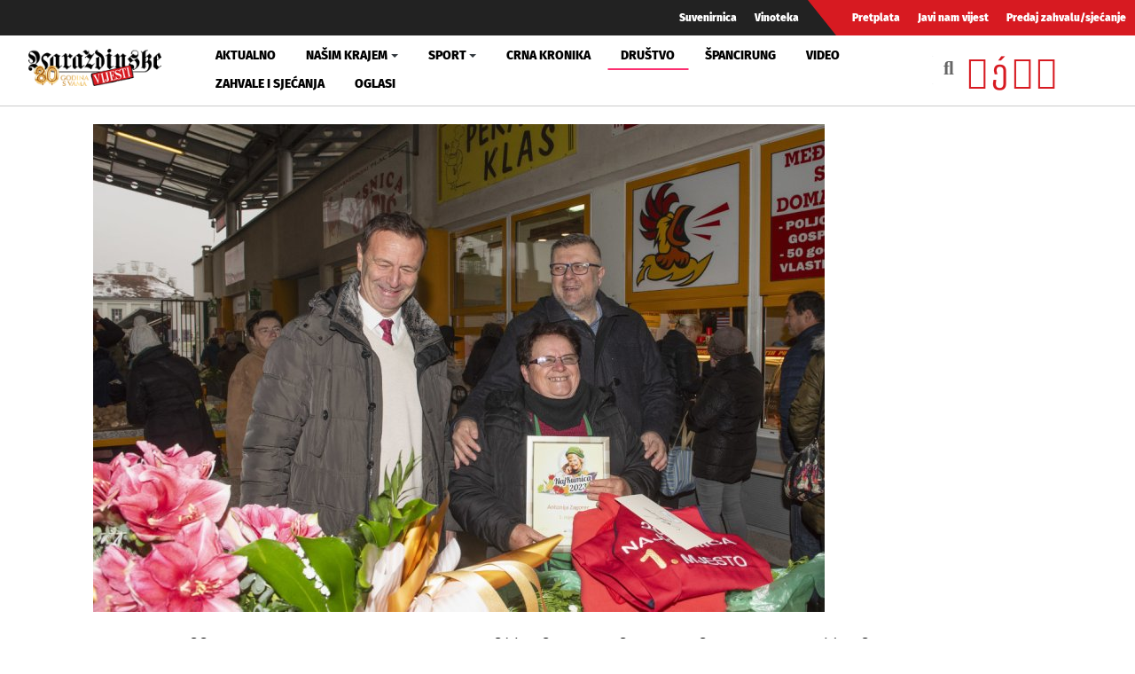

--- FILE ---
content_type: text/html; charset=utf-8
request_url: https://www.varazdinske-vijesti.hr/drustvo/antonija-zagorec-ovogodisnja-najkumica-varazdinskg-placa-76875
body_size: 9088
content:
<!DOCTYPE html><html prefix="og: https://ogp.me/ns#" xmlns="http://www.w3.org/1999/xhtml" xml:lang="hr-hr" lang="hr-hr" dir="ltr"><head><meta http-equiv="content-type" content="text/html; charset=utf-8" /><meta name="keywords" content="varaždinska tržnica,nadstrešnica,najkumica,gradska tržnica varaždin" /><meta name="title" content="Antonija Zagorec ovogodišnja najkumica varaždinskog placa" /><meta property="og:url" content="https://www.varazdinske-vijesti.hr/drustvo/antonija-zagorec-ovogodisnja-najkumica-varazdinskg-placa-76875" /><meta property="og:title" content="Antonija Zagorec ovogodišnja najkumica varaždinskog placa - Varaždinske Vijesti" /><meta property="og:type" content="article" /><meta property="og:image" content="https://www.varazdinske-vijesti.hr/images/2023/12/09/76875-21d1392c63_L.jpg" /><meta name="image" content="https://www.varazdinske-vijesti.hr/images/2023/12/09/76875-21d1392c63_L.jpg" /><meta property="og:description" content="Na današnjem proglašenju i dodjeli nagrada najkumicama, tradicionalnom izboru Gradske tržnice, najboljima su proglašene prvoplasirana Antonija Zagorec iz Cargovca, drugoplasirana Anica Kereša iz ..." /><meta name="description" content="Na današnjem proglašenju i dodjeli nagrada najkumicama, tradicionalnom izboru Gradske tržnice, najboljima su proglašene prvoplasirana Antonija Zagorec..." /><meta name="generator" content="ExaByte OCM" /><title>Antonija Zagorec ovogodišnja najkumica varaždinskog placa - Varaždinske Vijesti</title><link href="/templates/ocm_default/favicon.ico" rel="shortcut icon" type="image/vnd.microsoft.icon" /><link rel="stylesheet" type="text/css" href="/media/plg_jchoptimize/cache/css/82826a0fb789599157627ead0ccb1c14.css" /><link href="https://www.varazdinske-vijesti.hr/drustvo?format=feed" rel="alternate" type="application/rss+xml" title="RSS 2.0" /><meta property="fb:admins" content="1200218768" /><meta property="fb:admins" content="556508848" /><meta property="fb:admins" content="100005093790549" /><meta property="fb:admins" content="100002073057770" /><meta property="fb:admins" content="100000061994367" /><meta property="fb:admins" content="1398064048" /><!--[if lt IE 9]>
    <script src="/media/jui/js/html5.js"></script>
  <![endif]--><meta name="viewport" content="width=device-width, initial-scale=1, maximum-scale=3, user-scalable=yes" /><meta name="HandheldFriendly" content="true"/><meta name="apple-mobile-web-app-capable" content="YES" /> <script data-ad-client="ca-pub-4451110106416571" async src="https://pagead2.googlesyndication.com/pagead/js/adsbygoogle.js"></script> <script type="application/javascript" src="/media/plg_jchoptimize/cache/js/ba8d95efcc48689cb3afa799f55dd2a3.js"></script> 


<!-- Google tag (GA v4 / gtag.js) -->
<script async src="https://www.googletagmanager.com/gtag/js?id=G-JL1HNWWQ6G"></script>
<script>
	window.dataLayer = window.dataLayer || [];
	function gtag(){dataLayer.push(arguments);}
	gtag('js', new Date());
	gtag('config', 'G-JL1HNWWQ6G');
</script>
<script data-ad-client="ca-pub-4451110106416571" async src="https://pagead2.googlesyndication.com/pagead/js/adsbygoogle.js"></script>

</head><body class="site-default navigation-default theme-default layout-default nav-breakpoint-lg com_ocm view-item item-1007"><div class="t4-wrapper"><div class="t4-content"><div class="t4-content-inner"><div id="t4-topbar" class="t4-section  t4-topbar  d-none d-sm-block d-md-block d-lg-block d-xl-block" role="topbar"><div class="t4-section-inner container-fluid"><div class="navbar navbar-expand"><ul class="navbar-nav"> <li class="item-1014"><a href="/suvenirnica" class="nav-link">Suvenirnica</a></li><li class="item-1015"><a href="/vinoteka" class="nav-link">Vinoteka</a></li> </ul> </div><div class="navbar navbar-expand rednav"><ul class="navbar-nav"> <li class="item-1018"><a href="/pretplata" class="nav-link">Pretplata</a></li><li class="item-1019"><a href="/javi-nam-vijest" class="nav-link">Javi nam vijest</a></li><li class="item-1020"><a href="/predaj-zahvalu-sjecanje" class="nav-link">Predaj zahvalu/sjećanje</a></li> </ul> </div></div></div><div id="t4-header" class="t4-section  t4-header" role="header"><div class="t4-section-inner container-fluid"><div class="t4-row row"><div class="t4-col header-1 col-4 col-lg-2 col-md-3"> <header class="header-block header-block-1"><div class="header-wrap"><div class="navbar-brand logo-image"> <a href="/" title="Varaždinske Vijesti"> <img class="logo-img" src="/images/logo.png" alt="Varaždinske Vijesti" /> </a> </div><div class="header-r"> </div> </div> </header> </div><div class="t4-col mainnav col-1 col-lg-7"><div class="t4-navbar"> <nav class="navbar navbar-expand-lg"> <button class="navbar-toggler" type="button" data-toggle="collapse" data-target="#t4-megamenu-mainmenu" aria-expanded="false" aria-label="Toggle navigation" style="display: none;"> <span class="menu-bars"><span></span></span> </button><div id="t4-megamenu-mainmenu" class="t4-megamenu collapse navbar-collapse fading animate mm_click" data-duration="400"><ul class="nav navbar-nav level0" itemscope="itemscope" itemtype="http://www.schema.org/SiteNavigationElement"> <li class="nav-item" data-id="1001" itemprop="name" data-level="1"><a href="/aktualno" class="nav-link">Aktualno</a></li><li class="nav-item dropdown parent" data-id="1002" itemprop="name" data-level="1"><a href="/nasim-krajem" class="nav-link dropdown-toggle" role="button" aria-haspopup="true" aria-expanded="false" data-toggle="dropdown">Našim krajem<i class="item-caret"></i></a><div class="dropdown-menu level1"><div class="dropdown-menu-inner"><ul><li class="nav-item dropdown dropright parent" data-id="1071" itemprop="name" data-level="2"><a href="/nasim-krajem/zupanije" class=" dropdown-item dropdown-toggle" role="button" aria-haspopup="true" aria-expanded="false" data-toggle="dropdown">Županije<i class="item-caret"></i></a><div class="dropdown-menu level2"><div class="dropdown-menu-inner"><ul><li class="nav-item" data-id="1072" itemprop="name" data-level="3"><a href="https://varazdinske-vijesti.hr/oznake/varazdinska-zupanija" class="dropdown-item">Varaždinska županija</a></li><li class="nav-item" data-id="1073" itemprop="name" data-level="3"><a href="https://varazdinske-vijesti.hr/oznake/medimurska-zupanija" class="dropdown-item">Međimurska županija</a></li></ul></div></div></li><li class="nav-item dropdown dropright parent" data-id="1068" itemprop="name" data-level="2"><a href="/nasim-krajem/gradovi" class=" dropdown-item dropdown-toggle" role="button" aria-haspopup="true" aria-expanded="false" data-toggle="dropdown">Gradovi<i class="item-caret"></i></a><div class="dropdown-menu level2"><div class="dropdown-menu-inner"><ul><li class="nav-item" data-id="1044" itemprop="name" data-level="3"><a href="https://varazdinske-vijesti.hr/oznake/varaždin" class="dropdown-item">Grad Varaždin</a></li><li class="nav-item" data-id="1045" itemprop="name" data-level="3"><a href="https://varazdinske-vijesti.hr/oznake/ivanec" class="dropdown-item">Grad Ivanec</a></li><li class="nav-item" data-id="1046" itemprop="name" data-level="3"><a href="https://varazdinske-vijesti.hr/oznake/lepoglava" class="dropdown-item">Grad Lepoglava</a></li><li class="nav-item" data-id="1047" itemprop="name" data-level="3"><a href="https://www.varazdinske-vijesti.hr/oznake/varazdinske-toplice" class="dropdown-item">Grad Varaždinske Toplice</a></li><li class="nav-item" data-id="1048" itemprop="name" data-level="3"><a href="https://varazdinske-vijesti.hr/oznake/ludbreg" class="dropdown-item">Grad Ludbreg</a></li><li class="nav-item" data-id="1049" itemprop="name" data-level="3"><a href="https://varazdinske-vijesti.hr/oznake/novi-marof" class="dropdown-item">Grad Novi Marof</a></li></ul></div></div></li><li class="nav-item dropdown dropright parent" data-id="1039" itemprop="name" data-level="2"><a href="/nasim-krajem/opcine-i-gradovi" class=" dropdown-item dropdown-toggle" role="button" aria-haspopup="true" aria-expanded="false" data-toggle="dropdown">Općine A-LJ<i class="item-caret"></i></a><div class="dropdown-menu level2"><div class="dropdown-menu-inner"><ul><li class="nav-item" data-id="1042" itemprop="name" data-level="3"><a href="https://varazdinske-vijesti.hr/oznake/bednja" class="dropdown-item">Općina Bednja</a></li><li class="nav-item" data-id="1043" itemprop="name" data-level="3"><a href="https://varazdinske-vijesti.hr/oznake/beretinec" class="dropdown-item">Općina Beretinec</a></li><li class="nav-item" data-id="1050" itemprop="name" data-level="3"><a href="https://varazdinske-vijesti.hr/oznake/breznica" class="dropdown-item">Općina Breznica</a></li><li class="nav-item" data-id="1051" itemprop="name" data-level="3"><a href="https://varazdinske-vijesti.hr/oznake/breznički-hum" class="dropdown-item">Općina Breznički Hum</a></li><li class="nav-item" data-id="1052" itemprop="name" data-level="3"><a href="https://varazdinske-vijesti.hr/oznake/cestica" class="dropdown-item">Općina Cestica</a></li><li class="nav-item" data-id="1053" itemprop="name" data-level="3"><a href="https://varazdinske-vijesti.hr/oznake/donja-voća" class="dropdown-item">Općina Donja Voća</a></li><li class="nav-item" data-id="1055" itemprop="name" data-level="3"><a href="https://varazdinske-vijesti.hr/oznake/gornji-kneginec" class="dropdown-item">Općina Gornji Kneginec</a></li><li class="nav-item" data-id="1040" itemprop="name" data-level="3"><a href="https://www.varazdinske-vijesti.hr/oznake/jal%C5%BEabet" class="dropdown-item">Općina Jalžabet</a></li><li class="nav-item" data-id="1056" itemprop="name" data-level="3"><a href="https://varazdinske-vijesti.hr/oznake/klenovnik" class="dropdown-item">Općina Klenovnik</a></li><li class="nav-item" data-id="1057" itemprop="name" data-level="3"><a href="https://varazdinske-vijesti.hr/oznake/ljubešćica" class="dropdown-item">Općina Ljubešćica</a></li></ul></div></div></li><li class="nav-item dropdown dropright parent" data-id="1074" itemprop="name" data-level="2"><a href="/nasim-krajem/opcine-m-z" class=" dropdown-item dropdown-toggle" role="button" aria-haspopup="true" aria-expanded="false" data-toggle="dropdown">Općine M-Ž<i class="item-caret"></i></a><div class="dropdown-menu level2"><div class="dropdown-menu-inner"><ul><li class="nav-item" data-id="1058" itemprop="name" data-level="3"><a href="https://varazdinske-vijesti.hr/oznake/mali-bukovec" class="dropdown-item">Općina Mali Bukovec</a></li><li class="nav-item" data-id="1054" itemprop="name" data-level="3"><a href="https://varazdinske-vijesti.hr/oznake/martijanec" class="dropdown-item">Općina Martijanec</a></li><li class="nav-item" data-id="1059" itemprop="name" data-level="3"><a href="https://varazdinske-vijesti.hr/oznake/maruševec" class="dropdown-item">Općina Maruševec</a></li><li class="nav-item" data-id="1060" itemprop="name" data-level="3"><a href="https://varazdinske-vijesti.hr/oznake/petrijanec" class="dropdown-item">Općina Petrijanec</a></li><li class="nav-item" data-id="1041" itemprop="name" data-level="3"><a href="https://varazdinske-vijesti.hr/oznake/sra%C4%8Dinec" class="dropdown-item">Općina Sračinec</a></li><li class="nav-item" data-id="1061" itemprop="name" data-level="3"><a href="https://varazdinske-vijesti.hr/oznake/sveti-durd" class="dropdown-item">Općina Sveti Đurđ</a></li><li class="nav-item" data-id="1062" itemprop="name" data-level="3"><a href="https://varazdinske-vijesti.hr/oznake/sveti-ilija" class="dropdown-item">Općina Sveti Ilija</a></li><li class="nav-item" data-id="1063" itemprop="name" data-level="3"><a href="https://varazdinske-vijesti.hr/oznake/trnovec-bartolovečki" class="dropdown-item">Općina T. Bartolovečki</a></li><li class="nav-item" data-id="1064" itemprop="name" data-level="3"><a href="https://varazdinske-vijesti.hr/oznake/veliki-bukovec" class="dropdown-item">Općina Veliki Bukovec</a></li><li class="nav-item" data-id="1065" itemprop="name" data-level="3"><a href="https://varazdinske-vijesti.hr/oznake/vidovec" class="dropdown-item">Općina Vidovec</a></li><li class="nav-item" data-id="1066" itemprop="name" data-level="3"><a href="https://varazdinske-vijesti.hr/oznake/vinica" class="dropdown-item">Općina Vinica</a></li><li class="nav-item" data-id="1067" itemprop="name" data-level="3"><a href="https://varazdinske-vijesti.hr/oznake/visoko" class="dropdown-item">Općina Visoko</a></li></ul></div></div></li></ul></div></div></li><li class="nav-item dropdown parent" data-id="1003" itemprop="name" data-level="1"><a href="/sport" class="nav-link dropdown-toggle" role="button" aria-haspopup="true" aria-expanded="false" data-toggle="dropdown">Sport<i class="item-caret"></i></a><div class="dropdown-menu level1"><div class="dropdown-menu-inner"><ul><li class="nav-item" data-id="1076" itemprop="name" data-level="2"><a href="https://varazdinske-vijesti.hr/oznake/nk-varazdin" class="dropdown-item">NK Varaždin</a></li><li class="nav-item" data-id="1077" itemprop="name" data-level="2"><a href="https://varazdinske-vijesti.hr/oznake/nogomet" class="dropdown-item">Nogomet</a></li><li class="nav-item" data-id="1078" itemprop="name" data-level="2"><a href="https://varazdinske-vijesti.hr/oznake/rukomet" class="dropdown-item">Rukomet</a></li><li class="nav-item" data-id="1079" itemprop="name" data-level="2"><a href="https://varazdinske-vijesti.hr/oznake/odbojka" class="dropdown-item">Odbojka</a></li><li class="nav-item" data-id="1080" itemprop="name" data-level="2"><a href="https://varazdinske-vijesti.hr/oznake/atletika" class="dropdown-item">Atletika</a></li><li class="nav-item" data-id="1081" itemprop="name" data-level="2"><a href="https://varazdinske-vijesti.hr/oznake/borilački-sportovi" class="dropdown-item">Borilački sportovi</a></li><li class="nav-item" data-id="1083" itemprop="name" data-level="2"><a href="https://varazdinske-vijesti.hr/oznake/stolni-tenis" class="dropdown-item">Stolni tenis</a></li><li class="nav-item" data-id="1082" itemprop="name" data-level="2"><a href="https://varazdinske-vijesti.hr/oznake/tenis" class="dropdown-item">Tenis</a></li><li class="nav-item" data-id="1084" itemprop="name" data-level="2"><a href="https://varazdinske-vijesti.hr/oznake/biciklizam" class="dropdown-item">Biciklizam</a></li><li class="nav-item" data-id="1086" itemprop="name" data-level="2"><a href="https://varazdinske-vijesti.hr/oznake/košarka" class="dropdown-item">Košarka</a></li><li class="nav-item" data-id="1085" itemprop="name" data-level="2"><a href="https://varazdinske-vijesti.hr/oznake/ostali-sportovi" class="dropdown-item">Ostali sportovi</a></li></ul></div></div></li><li class="nav-item" data-id="1006" itemprop="name" data-level="1"><a href="/crna-kronika" class="nav-link">Crna kronika</a></li><li class="nav-item current active" data-id="1007" itemprop="name" data-level="1"><a href="/drustvo" class="nav-link">Društvo</a></li><li class="nav-item" data-id="1075" itemprop="name" data-level="1"><a href="/spancirung" class="nav-link">Špancirung</a></li><li class="nav-item" data-id="1008" itemprop="name" data-level="1"><a href="/video" class="nav-link">Video</a></li><li class="nav-item" data-id="1009" itemprop="name" data-level="1"><a href="/zahvale-i-sjecanja" class="nav-link">Zahvale i sjećanja</a></li><li class="nav-item" data-id="1010" itemprop="name" data-level="1"><a href="/mali-oglasi" class="nav-link">Oglasi</a></li></ul></div></nav> </div> </div><div class="t4-col search col-8 col-lg-3"><div id="blz_search_104" class="blz_search blz_search_compact  mod_blz_live_search104 pull-right collapsed"><div id="blz_search_searchBox_104" class="blz_search_searchBox"><form class="blz_search_form" method="post" action="/pretraga" autocomplete="off"><div class="input-group"> <input type="text" style="width: 100%" name="searchword" class="form-control blz_search_searchword required" maxlength="30" size="30" placeholder="Traži..." data-lastsearch="" data-scheduled="false" /> <span class="input-group-btn"> <button type="submit" title="Traži" class="btn btn-default blz_search_submit"> <i class="fa fa-search"></i> </button> <button type="button" class="mSchClose"><span class="times"></span></button> </span> </div><input type="hidden" name="blz_search" value="results" /> <input type="hidden" name="Search" value="" /> <input type="hidden" name="tmpl" value="component" /> <input type="hidden" name="task" value="search" /> <input type="hidden" name="searchphrase" value="all" /> <input type="hidden" name="ordering" value="newest" /> <input type="hidden" name="limit" value="10" /> </form></div><div class="blz_search_results" style="width: 400px; right: 0; max-height: 500px;"><div class="blz_search_resultsContent"> </div><div class="blz_search_resultsFooter text-center"> </div> </div> </div><div class="topSoc"> <a class="fbClr" href="https://www.facebook.com/varazdinske.vijesti/" target="_blank" rel="noreferrer noopener"><i class="fab fa-facebook-square"></i></a><a class="ytClr" href="https://www.youtube.com/channel/UC_SAobI9SWBY5i9MVWw9eyA" target="_blank" rel="noreferrer noopener"><i class="fab fa-youtube-square"></i></a><a class="twClr" href="https://twitter.com/vz_vijesti" target="_blank" rel="noreferrer noopener"><i class="fab fa-twitter-square"></i></a><a class="igClr" href="https://www.instagram.com/vvijesti/" target="_blank" rel="noreferrer noopener"><i class="fab fa-instagram-square"></i></a> </div></div></div></div></div><div id="t4-main-body" class="t4-section  t4-main-body" role="main"><div class="t4-section-inner container"><div class="t4-row row"><div class="t4-col col-12 col-md"><div id="system-message-container"> </div> <span id="startOfPageId76875"></span> <div id="ocmContainer" class="itemView"><div class="itemImageBlock"> <span class="itemImage"> <a href="/images/2023/12/09/76875-21d1392c63_XL.jpg" data-fancybox="itemGallery" title="Otvori cijelu sliku!"> <img src="/images/2023/12/09/76875-21d1392c63_L.jpg" alt="Antonija Zagorec ovogodi&scaron;nja najkumica varaždinskog placa" style="width:825px; height:auto;" /> </a> </span> </div><div class="itemHeader"><h1 class="itemTitle"> Antonija Zagorec ovogodišnja najkumica varaždinskog placa </h1><div class="blockList"> <i class="fas fa-user"></i> vv / gradska tržnica | <span class="itemDateCreated"> <i class="far fa-clock"></i> 9.12.2023. u 13:45h </span> | <span class="itemCategory"> <span>Objavljeno u</span> <a href="/drustvo">Društvo</a> </span> </div></div><div class="promo promoItemTop"><div class="promo vvPromo" bids="127"> <a href="/component/banners/click/127" target="_blank" rel="noopener noreferrer" title="Žiger"> <picture> <img src="/images/clanci/2026/01/Ziger_upisi_novi_baner.gif" alt="Žiger" width="1110" loading="lazy" /> </picture> </a> </div></div><div class="itemBody"><div class="itemFullText"><p>Na današnjem proglašenju i dodjeli nagrada najkumicama, tradicionalnom izboru Gradske tržnice, najboljima su proglašene prvoplasirana <strong>Antonija Zagorec</strong> iz Cargovca, drugoplasirana <strong>Anica Kereša </strong>iz Kućana Donjeg, te trećeplasirana &nbsp;<strong>Renata Magić</strong> iz Imbriovca.</p><p>Izbor za Najkumicu Gradska tržnica provodi već petnaestu godinu, a glasovalo se tijekom studenog putem kupona u Varaždinskim vijestima i Regionalnom tjedniku te na samoj tržnici. Tijekom izbora prikupljeno je više od 700 glasova. Način je to na koji Gradska tržnica želi nagraditi prodavačice i prodavače na klupama, te podsjetiti posjetitelje na njihov tradicionalan način prodaje, cjenkanje i sve ostale draži trgovine kakva je danas moguća još samo na placu.</p><p><strong>Antonija Zagorec, najkumica 2023</strong>., prodaje povrće na placu već više od pedeset godina i kaže da joj je to velika čast i radost. <em>'Prodaja na placu je moj način života i uživam u tome. Moja obitelj se generacijama bavi uzgojem zelja i krumpira, ali i drugog povrća kao što su mrkva, grah, salata, grašak. Sve je to domaće i kvalitetno, a to cijene naši kupci koji nam vjerno dolaze. Hvala svima koji su me podržali svojim glasovima i hvala svima koji kupuju naše proizvode</em>.<em>'</em></p><p>Kumice s varaždinskog placa koje su dobile najviše glasova građana primile su danas priznanja od <strong>gradonačelnika Nevena Bosilja</strong>. On im je čestitao na njihovom uspjehu i rekao: <em>'Naš plac okuplja preko 200 proizvođača domaćih proizvoda i biti među tri najbolje nije mala stvar. Hvala vam što nam omogućujete da uživamo u zdravoj i svježoj hrani tijekom cijele godine. </em>Gradonačelnik je također najavio novi projekt na Gradskoj tržnici, izgradnju nadstrešnice između Mliječne hiže i Pravoslavne crkve.<em> 'To je odgovor na potrebe tržnice i nastojanja da se stvori još bolji prostor za prodaju i kupnju na placu u svim vremenskim uvjetima. Radovi bi trebali biti završeni početkom ožujka sljedeće godine i tada će gotovo cijeli plac biti natkriven.'</em></p><div class="promo promoItemMid"><div class="promo vvPromo" bids="76"> <picture> <img src="/images/clanci/2025/08/lth-alucast-banner10.gif" alt="LTH" width="1110" loading="lazy" /> </picture> </div></div><p><strong>Predrag Ciglar, direktor Gradske tržnice</strong>, zahvalio je svima koji su glasovali i svim kumicama na placu: '<em>Izbor za Najkumicu se održava već 15 godina i to je događaj koji me posebno veseli jer njime želimo iskazati poštovanje svim kumicama na koje smo jako ponosni jer su one duša tržnice. </em><em>Današnjom dodjelom priznanja zahvaljujemo im jer nas tijekom cijele godine, po suncu, kiši ili snijegu opskrbljuju svježim proizvodima iz svojih vrtova i OPG-ova. Svatko od nas ima neku svoju kumicu kod koje kupuje povrće i ovo je način da im se malim znakom pažnje odužimo što su svakodnevno tu za nas. Čestitam ovogodišnjim pobjednicama, ali i svima koji ulažu trud i osiguravaju nam svježe domaće proizvode.'</em></p><p>Dodjela prizanja najkumicama uveličana je glazbenim programom tamburaškog sastava Špancir te se na placu danas moglo zapjevati i zaplesati, a ujedno se diviti i najvećem adventskom vijencu u gradu koji je smješten u gornjem dijelu tržnice i krasi njezin svod.</p><p>Iz Gradske tržnice zahvaljuju svim glasačima i posjetiteljima i najavljuju humanitarnu prodaju sarmi koja će se održati 23. prosinca.</p></div></div><div class="clanak-dno"><div class="promo vvPromo" bids="246"> <a href="/component/banners/click/246" target="_blank" rel="noopener noreferrer" title="Gradski bazeni 02-2025"> <picture> <img src="/images/clanci/2025/02/BAZENI-ARTICLE.gif" alt="Gradski bazeni 02-2025" width="1110" loading="lazy" /> </picture> </a> </div></div><div class="itemTagsBlock"> <span>Označeno u</span> <ul class="itemTags"> <li><a href="/oznake/varazdinska-trznica">varaždinska tržnica</a></li> <li><a href="/oznake/nadstresnica">nadstrešnica</a></li> <li><a href="/oznake/najkumica">najkumica</a></li> <li><a href="/oznake/gradska-trznica-varazdin">gradska tržnica varaždin</a></li> </ul> </div> <a name="itemImageGalleryAnchor" id="itemImageGalleryAnchor"></a> <div class="itemImageGallery"> <span>Galerija slika</span> <ul id="sigProId4c31243b57" class="row sigProContainer gal2d1m"> <li class="col-12 col-md-6"> <a href="/media/ocm/galleries/76875/393115951_6558418157619147_8673032072577788259_n.jpg" class="galLink fancybox-gallery" data-src="/cache/jw_sigpro/jwsigpro_cache_4c31243b57_393115951_6558418157619147_8673032072577788259_n.jpg" rel="[gallery4c31243b57]" title="" target="_blank" data-fancybox="gallery4c31243b57"> <i class="fa fa-search-plus" title="Otvori galeriju"></i> <img class="sigProImg lazy" data-src="/cache/jw_sigpro/jwsigpro_cache_4c31243b57_393115951_6558418157619147_8673032072577788259_n.jpg" alt="393115951_6558418157619147_8673032072577788259_n.jpg" title="Otvori galeriju" /> </a> </li> <li class="col-12 col-md-6"> <a href="/media/ocm/galleries/76875/403408749_1154467132182927_9075614033364686307_n.jpg" class="galLink fancybox-gallery" data-src="/cache/jw_sigpro/jwsigpro_cache_4c31243b57_403408749_1154467132182927_9075614033364686307_n.jpg" rel="[gallery4c31243b57]" title="" target="_blank" data-fancybox="gallery4c31243b57"> <i class="fa fa-search-plus" title="Otvori galeriju"></i> <img class="sigProImg lazy" data-src="/cache/jw_sigpro/jwsigpro_cache_4c31243b57_403408749_1154467132182927_9075614033364686307_n.jpg" alt="403408749_1154467132182927_9075614033364686307_n.jpg" title="Otvori galeriju" /> </a> </li> <li class="col-12 col-md-6"> <a href="/media/ocm/galleries/76875/403410881_895874301659125_8582198055649854814_n.jpg" class="galLink fancybox-gallery" data-src="/cache/jw_sigpro/jwsigpro_cache_4c31243b57_403410881_895874301659125_8582198055649854814_n.jpg" rel="[gallery4c31243b57]" title="" target="_blank" data-fancybox="gallery4c31243b57"> <i class="fa fa-search-plus" title="Otvori galeriju"></i> <img class="sigProImg lazy" data-src="/cache/jw_sigpro/jwsigpro_cache_4c31243b57_403410881_895874301659125_8582198055649854814_n.jpg" alt="403410881_895874301659125_8582198055649854814_n.jpg" title="Otvori galeriju" /> </a> </li> <li class="col-12 col-md-6"> <a href="/media/ocm/galleries/76875/403415730_867081621530218_6039630445802669669_n.jpg" class="galLink fancybox-gallery" data-src="/cache/jw_sigpro/jwsigpro_cache_4c31243b57_403415730_867081621530218_6039630445802669669_n.jpg" rel="[gallery4c31243b57]" title="" target="_blank" data-fancybox="gallery4c31243b57"> <i class="fa fa-search-plus" title="Otvori galeriju"></i> <img class="sigProImg lazy" data-src="/cache/jw_sigpro/jwsigpro_cache_4c31243b57_403415730_867081621530218_6039630445802669669_n.jpg" alt="403415730_867081621530218_6039630445802669669_n.jpg" title="Otvori galeriju" /> </a> </li> <li class="col-12 col-md-6"> <a href="/media/ocm/galleries/76875/403416543_1050622502841695_6804638571879060019_n.jpg" class="galLink fancybox-gallery" data-src="/cache/jw_sigpro/jwsigpro_cache_4c31243b57_403416543_1050622502841695_6804638571879060019_n.jpg" rel="[gallery4c31243b57]" title="" target="_blank" data-fancybox="gallery4c31243b57"> <i class="fa fa-search-plus" title="Otvori galeriju"></i> <img class="sigProImg lazy" data-src="/cache/jw_sigpro/jwsigpro_cache_4c31243b57_403416543_1050622502841695_6804638571879060019_n.jpg" alt="403416543_1050622502841695_6804638571879060019_n.jpg" title="Otvori galeriju" /> </a> </li> <li class="col-12 col-md-6"> <a href="/media/ocm/galleries/76875/najkumica_06_09122023_photo%20by%20godar.jpg" class="galLink fancybox-gallery" data-src="/cache/jw_sigpro/jwsigpro_cache_4c31243b57_najkumica_06_09122023_photo_by_godar.jpg" rel="[gallery4c31243b57]" title="" target="_blank" data-fancybox="gallery4c31243b57"> <i class="fa fa-search-plus" title="Otvori galeriju"></i> <img class="sigProImg lazy" data-src="/cache/jw_sigpro/jwsigpro_cache_4c31243b57_najkumica_06_09122023_photo_by_godar.jpg" alt="najkumica_06_09122023_photo by godar.jpg" title="Otvori galeriju" /> </a> </li> <li class="col-12 col-md-6"> <a href="/media/ocm/galleries/76875/najkumica_07_09122023_photo%20by%20godar.jpg" class="galLink fancybox-gallery" data-src="/cache/jw_sigpro/jwsigpro_cache_4c31243b57_najkumica_07_09122023_photo_by_godar.jpg" rel="[gallery4c31243b57]" title="" target="_blank" data-fancybox="gallery4c31243b57"> <i class="fa fa-search-plus" title="Otvori galeriju"></i> <img class="sigProImg lazy" data-src="/cache/jw_sigpro/jwsigpro_cache_4c31243b57_najkumica_07_09122023_photo_by_godar.jpg" alt="najkumica_07_09122023_photo by godar.jpg" title="Otvori galeriju" /> </a> </li> <li class="col-12 col-md-6"> <a href="/media/ocm/galleries/76875/najkumica_17_09122023_photo%20by%20godar.jpg" class="galLink fancybox-gallery" data-src="/cache/jw_sigpro/jwsigpro_cache_4c31243b57_najkumica_17_09122023_photo_by_godar.jpg" rel="[gallery4c31243b57]" title="" target="_blank" data-fancybox="gallery4c31243b57"> <i class="fa fa-search-plus" title="Otvori galeriju"></i> <img class="sigProImg lazy" data-src="/cache/jw_sigpro/jwsigpro_cache_4c31243b57_najkumica_17_09122023_photo_by_godar.jpg" alt="najkumica_17_09122023_photo by godar.jpg" title="Otvori galeriju" /> </a> </li> </ul> </div><div class="promo promoItemBot1"><div id="ocmModuleBox170" class="ocmmed-carousel Vezane vijesti"><div class="modHead"> <a href="/drustvo">Vezane vijesti</a> </div><div id="crsl170" class="carousel slide" data-interval="false" data-rcrsl="1,2,3,3,3,3"><div class="carousel-inner"><div class="carousel-item active"><div class="row"><div class="col-12 col-sm-6 col-md-4"><div class="itemWrap itemS blockLink"><div class="aspectRatio ar-16-9 ar-bg"><div class="ar-inner"> <span class="itemArImg" style="background-image: url('/images/2026/01/18/100420-0071286452_L.jpg')"></span> <span class="itmOverlay"></span> </div></div> <a class="moduleItemTitle" href="/drustvo/velika-zamjena-osobnih-iskaznica-evo-tko-mora-podnijeti-zahtjev-ove-godine-100420">Velika zamjena osobnih iskaznica: evo tko mora podnijeti zahtjev ove godine</a> </div></div><div class="col-12 col-sm-6 col-md-4"><div class="itemWrap itemS blockLink"><div class="aspectRatio ar-16-9 ar-bg"><div class="ar-inner"> <span class="itemArImg" style="background-image: url('/images/2026/01/17/100411-c944766568_L.jpg')"></span> <span class="itmOverlay"></span> </div></div> <a class="moduleItemTitle" href="/drustvo/foto-osmjesi-na-licima-varazdinaca-i-varazdinki-u-setnji-korzom-100411">FOTO Osmjesi na licima Varaždinaca i Varaždinki u šetnji Korzom</a> </div></div><div class="col-12 col-sm-6 col-md-4"><div class="itemWrap itemS blockLink"><div class="aspectRatio ar-16-9 ar-bg"><div class="ar-inner"> <span class="itemArImg" style="background-image: url('/images/2026/01/17/100402-34f97d11fd_L.jpg')"></span> <span class="itmOverlay"></span> </div></div> <a class="moduleItemTitle" href="/drustvo/foto-veseli-petak-na-sceni-rogoz-u-reziji-mile-kekina-100402">FOTO Veseli petak na Sceni Rogoz u režiji Mile Kekina</a> </div></div></div></div><div class="carousel-item"><div class="row"><div class="col-12 col-sm-6 col-md-4"><div class="itemWrap itemS blockLink"><div class="aspectRatio ar-16-9 ar-bg"><div class="ar-inner"> <span class="itemArImg" style="background-image: url('/images/2026/01/16/100399-4215a309f5_L.jpg')"></span> <span class="itmOverlay"></span> </div></div> <a class="moduleItemTitle" href="/drustvo/koja-su-imena-prosle-godine-bila-najpopularnija-u-varazdinskom-rodilistu-100399">Koja su imena prošle godine bila najpopularnija u varaždinskom rodilištu?</a> </div></div><div class="col-12 col-sm-6 col-md-4"><div class="itemWrap itemS blockLink"><div class="aspectRatio ar-16-9 ar-bg"><div class="ar-inner"> <span class="itemArImg" style="background-image: url('/images/2026/01/16/100335-c804ab2392_L.jpg')"></span> <span class="itmOverlay"></span> </div></div> <a class="moduleItemTitle" href="/drustvo/foto-prva-skola-skijanja-za-osnovne-skole-grada-varazdina-okupila-50-ucenika-100335">FOTO Prva škola skijanja za osnovne škole Grada Varaždina okupila 50 učenika</a> </div></div><div class="col-12 col-sm-6 col-md-4"><div class="itemWrap itemS blockLink"><div class="aspectRatio ar-16-9 ar-bg"><div class="ar-inner"> <span class="itemArImg" style="background-image: url('/images/2026/01/16/100331-0ff2651629_L.jpg')"></span> <span class="itmOverlay"></span> </div></div> <a class="moduleItemTitle" href="/drustvo/maria-stuart-prvi-put-u-nasoj-zemlji-i-to-velicanstveno-u-hnk-u-varazdinu-100331">FOTO Maria Stuart prvi put u našoj zemlji, i to veličanstveno u HNK u Varaždinu</a> </div></div></div></div></div> <a class="carousel-control-prev" data-target="#crsl170" role="button" data-slide="prev"> <i class="fas fa-chevron-left"></i> </a> <a class="carousel-control-next" data-target="#crsl170" role="button" data-slide="next"> <i class="fas fa-chevron-right"></i> </a> </div></div></div><div class="promo gPromo promoItemBot2"><ins class="adsbygoogle" style="display:block" data-ad-client="ca-pub-4451110106416571" data-ad-slot="2856063514" data-ad-format="auto" data-full-width-responsive="true"></ins> <script>(adsbygoogle=window.adsbygoogle||[]).push({});</script></div></div></div><div class="t4-col sidebar-r col-12 col-md-3"><div class="t4-module module promoMod " id="Mod135"><div class="module-inner"><div class="module-ct"><div class="promo vvPromo  promoMod" bids="251"> <a href="/component/banners/click/251" target="_blank" rel="noopener noreferrer" title="Radio sjeverozapad kocka"> <picture> <img src="/images/clanci/2025/04/BANNER-RSZ-KOCKA2.jpg" alt="Radio sjeverozapad kocka" width="1110" loading="lazy" /> </picture> </a> </div></div></div></div><div class="t4-module module " id="Mod119"><div class="module-inner"><h3 class="module-title "><span>Anketa</span></h3><div class="module-ct"><div class="mod-poll "> <strong>Trgovina je sve više, a cijene su:</strong> <form class="form-sppoll d-none" data-id="508" data-module_id="119" autocomplete="off"><div class="radio"> <label> <input type="radio" name="question" value="0"> Iste </label> </div><div class="radio"> <label> <input type="radio" name="question" value="1"> Manje </label> </div><div class="radio"> <label> <input type="radio" name="question" value="2"> Više </label> </div><input type="button" class="btn btn-primary btn-poll-vote" data-result_id="508" value="Pošalji"> </form><div class="poll-results d-none"><div class="poll-result"><div class="poll-res"><p class="poll-info"> <span class="poll-question">Iste</span><span class="poll-votes">113 Glasa</span> </p><div class="progress"><div class="progress-bar  progress-bar-default" role="progressbar" aria-valuenow="60" aria-valuemin="0" aria-valuemax="100" style="min-width: 2em; width: 9%;">9%</div></div></div><div class="poll-res"><p class="poll-info"> <span class="poll-question">Manje</span><span class="poll-votes">34 Glasa</span> </p><div class="progress"><div class="progress-bar  progress-bar-default" role="progressbar" aria-valuenow="60" aria-valuemin="0" aria-valuemax="100" style="min-width: 2em; width: 3%;">3%</div></div></div><div class="poll-res"><p class="poll-info"> <span class="poll-question">Više</span><span class="poll-votes">1180 Glasa</span> </p><div class="progress"><div class="progress-bar  progress-bar-danger" role="progressbar" aria-valuenow="60" aria-valuemin="0" aria-valuemax="100" style="min-width: 2em; width: 89%;">89%</div></div></div></div></div></div></div></div></div><div class="t4-module module " id="Mod109"><div class="module-inner"><h3 class="module-title "><span>Najčitanije</span></h3><div class="module-ct"><div id="ocmModuleBox109" class="ocmmed-default"><ul> <li class="itemWrap showOL"><div class="aspectRatio ar-square ar-bg itemM"><div class="ar-inner"> <span class="itemArImg" style="background-image: url('/images/2026/01/16/100396-fe927cf339_L.jpg')"></span> <span class="itmOverlay"></span> <div class="itmCont"><div class="blockList"> <span class="moduleItemDateCreated" title="Objavljeno 18.1.2026."><i class="far fa-clock"></i>&nbsp;18.1.2026.</span> </div> <a href="/nasim-krajem/stanari-na-krizanju-optujske-i-koprivnicke-traze-izvedbu-novog-sigurnijeg-pjesackog-prijelaza-100396" class="moduleItemTitle">POKRENULI PETICIJU Stanari na križanju Optujske i Koprivničke traže izvedbu sigurnijeg pješačkog prijelaza</a> </div><img src="/images/2026/01/16/100396-fe927cf339_L.jpg" alt="" /> </div></div></li> <li class="itemWrap showOL"><div class="aspectRatio ar-square ar-bg itemM"><div class="ar-inner"> <span class="itemArImg" style="background-image: url('/images/2026/01/17/100411-c944766568_L.jpg')"></span> <span class="itmOverlay"></span> <div class="itmCont"><div class="blockList"> <span class="moduleItemDateCreated" title="Objavljeno 17.1.2026."><i class="far fa-clock"></i>&nbsp;17.1.2026.</span> </div> <a href="/drustvo/foto-osmjesi-na-licima-varazdinaca-i-varazdinki-u-setnji-korzom-100411" class="moduleItemTitle">FOTO Osmjesi na licima Varaždinaca i Varaždinki u šetnji Korzom</a> </div><img src="/images/2026/01/17/100411-c944766568_L.jpg" alt="" /> </div></div></li> <li class="itemWrap showOL"><div class="aspectRatio ar-square ar-bg itemM"><div class="ar-inner"> <span class="itemArImg" style="background-image: url('/images/2026/01/16/100399-4215a309f5_L.jpg')"></span> <span class="itmOverlay"></span> <div class="itmCont"><div class="blockList"> <span class="moduleItemDateCreated" title="Objavljeno 17.1.2026."><i class="far fa-clock"></i>&nbsp;17.1.2026.</span> </div> <a href="/drustvo/koja-su-imena-prosle-godine-bila-najpopularnija-u-varazdinskom-rodilistu-100399" class="moduleItemTitle">Koja su imena prošle godine bila najpopularnija u varaždinskom rodilištu?</a> </div><img src="/images/2026/01/16/100399-4215a309f5_L.jpg" alt="" /> </div></div></li> <li class="itemWrap showOL"><div class="aspectRatio ar-square ar-bg itemM"><div class="ar-inner"> <span class="itemArImg" style="background-image: url('/images/2026/01/17/100403-80faed5891_L.jpg')"></span> <span class="itmOverlay"></span> <div class="itmCont"><div class="blockList"> <span class="moduleItemDateCreated" title="Objavljeno 17.1.2026."><i class="far fa-clock"></i>&nbsp;17.1.2026.</span> </div> <a href="/crna-kronika/petrekovic-nije-ubijen-zbog-duga-novca-i-droge-vec-trgovine-oruzjem-100403" class="moduleItemTitle">Petreković nije ubijen zbog duga, novca i droge, već - trgovine oružjem!?</a> </div><img src="/images/2026/01/17/100403-80faed5891_L.jpg" alt="" /> </div></div></li> <li class="itemWrap showOL"><div class="aspectRatio ar-square ar-bg itemM"><div class="ar-inner"> <span class="itemArImg" style="background-image: url('/images/2026/01/16/100397-98a788a94e_L.jpg')"></span> <span class="itmOverlay"></span> <div class="itmCont"><div class="blockList"> <span class="moduleItemDateCreated" title="Objavljeno 16.1.2026."><i class="far fa-clock"></i>&nbsp;16.1.2026.</span> </div> <a href="/aktualno/sdp-zimsko-odrzavanje-cesta-vise-nije-pitanje-dojma-ili-politickog-misljenja-to-je-pitanje-sigurnosti-ljudi-100397" class="moduleItemTitle">SDP "Zimsko održavanje cesta više nije pitanje dojma ili političkog mišljenja; to je pitanje sigurnosti ljudi"</a> </div><img src="/images/2026/01/16/100397-98a788a94e_L.jpg" alt="" /> </div></div></li> <li class="itemWrap showOL"><div class="aspectRatio ar-square ar-bg itemM"><div class="ar-inner"> <span class="itemArImg" style="background-image: url('/images/2026/01/17/100404-e435c5a054_L.jpg')"></span> <span class="itmOverlay"></span> <div class="itmCont"><div class="blockList"> <span class="moduleItemDateCreated" title="Objavljeno 17.1.2026."><i class="far fa-clock"></i>&nbsp;17.1.2026.</span> </div> <a href="/aktualno/zuc-varazdin-poduzimamo-sve-da-i-te-ceste-budu-sto-sigurnije-za-promet-100404" class="moduleItemTitle">ŽUC Varaždin: Poduzimamo sve da ceste budu što sigurnije za promet</a> </div><img src="/images/2026/01/17/100404-e435c5a054_L.jpg" alt="" /> </div></div></li> </ul> </div> </div></div></div><div class="promo gPromo"><ins class="adsbygoogle" style="display:block" data-ad-client="ca-pub-4451110106416571" data-ad-slot="1849688315" data-ad-format="auto" data-full-width-responsive="true"></ins> <script>(adsbygoogle=window.adsbygoogle||[]).push({});</script></div></div></div></div></div><div id="t4-footnav" class="t4-section  t4-footnav  t4-palette-dark" role="footnav"><div class="t4-section-inner container"><div class="t4-row row"><div class="t4-col footnav-1 col-12 col-sm"><div class="t4-module module " id="Mod144"><div class="module-inner"><div class="module-ct"><div class="custom" ><ul class="nav navbar justify-content-around"> <li><a href="/marketing">Marketing</a></li> <li><a href="/impressum">Impressum</a></li> <li><a href="/kako-do-nas">Kako do nas</a></li> </ul></div></div></div></div><div class="t4-module module d-sm-none " id="Mod146"><div class="module-inner"><div class="module-ct"><div class="custom d-sm-none" ><ul class="nav navbar justify-content-around"> <li><a href="/suvenirnica">Suvenirnica</a></li> <li><a href="/vinoteka">Vinoteka</a></li> <li><a href="/pretplata">Pretplata</a></li> <li><a href="/javi-nam-vijest">Javi nam vijest</a></li> <li><a href="/predaj-zahvalu-sjecanje">Predaj zahvalu</a></li> </ul></div></div></div></div></div></div></div></div><div id="t4-footer" class="t4-section  t4-footer  t4-palette-dark" role="footer"><div class="t4-section-inner container"><div class="custom" ><div class="row"><div class="col-md-3 logo-footer"><a href="/"><img src="/images/logo-invert.png" alt="Varaždinske Vijesti" class="img-fluid" /></a></div><div class="col-md-5 copyright">© 2026 Varaždinske vijesti d.d. - Sva prava pridržana. <br /> Izrada: <a href="https://www.exabyte.hr/" target="_blank" rel="noopener" title="ExaByte Varaždin">ExaByte</a> Varaždin</div><div class="col-md-4 links"><div class="botSoc"><a href="https://www.facebook.com/varazdinske.vijesti/" target="_blank" rel="noreferrer noopener" class="fbClr"><i class="fab fa-facebook-square"></i></a><a href="https://www.youtube.com/channel/UC_SAobI9SWBY5i9MVWw9eyA" target="_blank" rel="noreferrer noopener" class="ytClr"><i class="fab fa-youtube-square"></i></a><a href="https://twitter.com/vz_vijesti" target="_blank" rel="noreferrer noopener" class="twClr"><i class="fab fa-twitter-square"></i></a><a href="https://www.instagram.com/vvijesti/" target="_blank" rel="noreferrer noopener" class="igClr"><i class="fab fa-instagram-square"></i></a></div></div></div></div></div></div></div></div></div><script defer src="https://static.cloudflareinsights.com/beacon.min.js/vcd15cbe7772f49c399c6a5babf22c1241717689176015" integrity="sha512-ZpsOmlRQV6y907TI0dKBHq9Md29nnaEIPlkf84rnaERnq6zvWvPUqr2ft8M1aS28oN72PdrCzSjY4U6VaAw1EQ==" data-cf-beacon='{"version":"2024.11.0","token":"d1e11bab824a48639dd9a708639d543a","r":1,"server_timing":{"name":{"cfCacheStatus":true,"cfEdge":true,"cfExtPri":true,"cfL4":true,"cfOrigin":true,"cfSpeedBrain":true},"location_startswith":null}}' crossorigin="anonymous"></script>
</body></html>

--- FILE ---
content_type: text/html; charset=utf-8
request_url: https://www.google.com/recaptcha/api2/aframe
body_size: 267
content:
<!DOCTYPE HTML><html><head><meta http-equiv="content-type" content="text/html; charset=UTF-8"></head><body><script nonce="gYJUEt-PHRxeZOi9vBZAnQ">/** Anti-fraud and anti-abuse applications only. See google.com/recaptcha */ try{var clients={'sodar':'https://pagead2.googlesyndication.com/pagead/sodar?'};window.addEventListener("message",function(a){try{if(a.source===window.parent){var b=JSON.parse(a.data);var c=clients[b['id']];if(c){var d=document.createElement('img');d.src=c+b['params']+'&rc='+(localStorage.getItem("rc::a")?sessionStorage.getItem("rc::b"):"");window.document.body.appendChild(d);sessionStorage.setItem("rc::e",parseInt(sessionStorage.getItem("rc::e")||0)+1);localStorage.setItem("rc::h",'1768819882893');}}}catch(b){}});window.parent.postMessage("_grecaptcha_ready", "*");}catch(b){}</script></body></html>